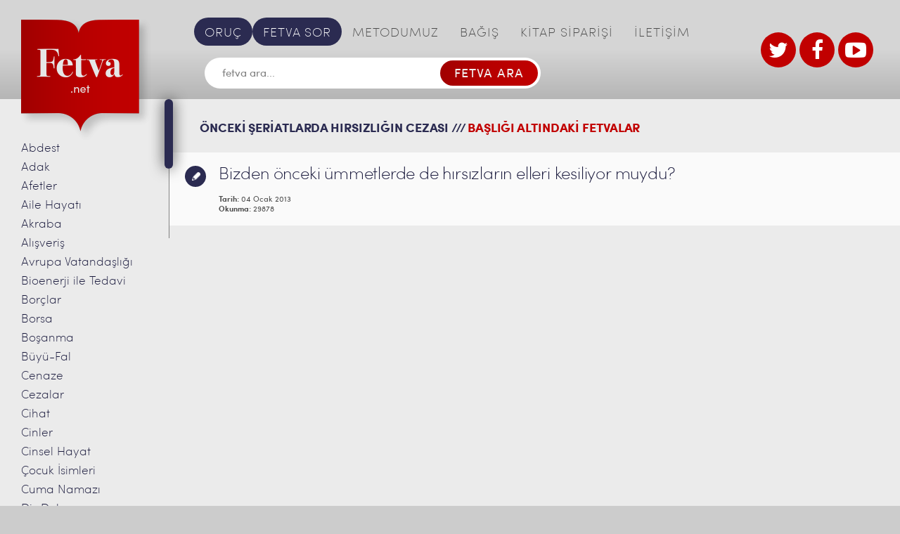

--- FILE ---
content_type: text/html; charset=UTF-8
request_url: https://www.fetva.net/etiket/onceki-seriatlarda-hirsizligin-cezasi
body_size: 12142
content:
<!DOCTYPE html>
<!--[if IE 7]> <html class="ie7 oldie" lang="en"> <![endif]-->
<!--[if IE 8]> <html class="ie8 oldie" lang="en"> <![endif]-->
<!--[if IE 9]> <html class="ie9" lang="en"> <![endif]-->
<!--[if gt IE 9]><!--> <html dir="ltr" lang="tr" prefix="og: https://ogp.me/ns#"> <!--<![endif]-->
<head>
    <meta charset="utf-8">
    <meta name="viewport" content="width=device-width, initial-scale=1.0">
    <!-- <meta name="viewport" content="width=1100"> -->
    <meta name="format-detection" content="telephone=no">

    <!--[if lt IE 9]>
        <script src="http://html5shiv.googlecode.com/svn/trunk/html5.js"></script>
    <![endif]-->
    <title>önceki şeriatlarda hırsızlığın cezası | Fetva</title>

		<!-- All in One SEO 4.9.3 - aioseo.com -->
	<meta name="robots" content="max-image-preview:large" />
	<link rel="canonical" href="https://www.fetva.net/etiket/onceki-seriatlarda-hirsizligin-cezasi" />
	<meta name="generator" content="All in One SEO (AIOSEO) 4.9.3" />
		<script type="application/ld+json" class="aioseo-schema">
			{"@context":"https:\/\/schema.org","@graph":[{"@type":"BreadcrumbList","@id":"https:\/\/www.fetva.net\/etiket\/onceki-seriatlarda-hirsizligin-cezasi#breadcrumblist","itemListElement":[{"@type":"ListItem","@id":"https:\/\/www.fetva.net#listItem","position":1,"name":"Ev","item":"https:\/\/www.fetva.net","nextItem":{"@type":"ListItem","@id":"https:\/\/www.fetva.net\/etiket\/onceki-seriatlarda-hirsizligin-cezasi#listItem","name":"\u00f6nceki \u015feriatlarda h\u0131rs\u0131zl\u0131\u011f\u0131n cezas\u0131"}},{"@type":"ListItem","@id":"https:\/\/www.fetva.net\/etiket\/onceki-seriatlarda-hirsizligin-cezasi#listItem","position":2,"name":"\u00f6nceki \u015feriatlarda h\u0131rs\u0131zl\u0131\u011f\u0131n cezas\u0131","previousItem":{"@type":"ListItem","@id":"https:\/\/www.fetva.net#listItem","name":"Ev"}}]},{"@type":"CollectionPage","@id":"https:\/\/www.fetva.net\/etiket\/onceki-seriatlarda-hirsizligin-cezasi#collectionpage","url":"https:\/\/www.fetva.net\/etiket\/onceki-seriatlarda-hirsizligin-cezasi","name":"\u00f6nceki \u015feriatlarda h\u0131rs\u0131zl\u0131\u011f\u0131n cezas\u0131 | Fetva","inLanguage":"tr-TR","isPartOf":{"@id":"https:\/\/www.fetva.net\/#website"},"breadcrumb":{"@id":"https:\/\/www.fetva.net\/etiket\/onceki-seriatlarda-hirsizligin-cezasi#breadcrumblist"}},{"@type":"Organization","@id":"https:\/\/www.fetva.net\/#organization","name":"S\u00fcleymaniye Vakf\u0131 Fetva Sitesi","description":"Dini Sorular ve Cevaplar\u0131","url":"https:\/\/www.fetva.net\/","telephone":"+902125130093","logo":{"@type":"ImageObject","url":"https:\/\/www.fetva.net\/wp-content\/uploads\/2016\/07\/logo-main@2x.png","@id":"https:\/\/www.fetva.net\/etiket\/onceki-seriatlarda-hirsizligin-cezasi\/#organizationLogo","width":374,"height":348},"image":{"@id":"https:\/\/www.fetva.net\/etiket\/onceki-seriatlarda-hirsizligin-cezasi\/#organizationLogo"},"sameAs":["https:\/\/www.facebook.com\/suleymaniyevakfi","https:\/\/twitter.com\/FetvaNet","https:\/\/www.youtube.com\/channel\/UC8t_acMgQWk3elhwJ9kPs3w"]},{"@type":"WebSite","@id":"https:\/\/www.fetva.net\/#website","url":"https:\/\/www.fetva.net\/","name":"Fetva","description":"Dini Sorular ve Cevaplar\u0131","inLanguage":"tr-TR","publisher":{"@id":"https:\/\/www.fetva.net\/#organization"}}]}
		</script>
		<!-- All in One SEO -->

<link rel='dns-prefetch' href='//s.w.org' />
<link rel="alternate" type="application/rss+xml" title="Fetva &raquo; beslemesi" href="https://www.fetva.net/feed" />
<link rel="alternate" type="application/rss+xml" title="Fetva &raquo; yorum beslemesi" href="https://www.fetva.net/comments/feed" />
<link rel="alternate" type="application/rss+xml" title="Fetva &raquo; önceki şeriatlarda hırsızlığın cezası etiket beslemesi" href="https://www.fetva.net/etiket/onceki-seriatlarda-hirsizligin-cezasi/feed" />
		<!-- This site uses the Google Analytics by MonsterInsights plugin v9.8.0 - Using Analytics tracking - https://www.monsterinsights.com/ -->
		<!-- Note: MonsterInsights is not currently configured on this site. The site owner needs to authenticate with Google Analytics in the MonsterInsights settings panel. -->
					<!-- No tracking code set -->
				<!-- / Google Analytics by MonsterInsights -->
				<script type="text/javascript">
			window._wpemojiSettings = {"baseUrl":"https:\/\/s.w.org\/images\/core\/emoji\/13.1.0\/72x72\/","ext":".png","svgUrl":"https:\/\/s.w.org\/images\/core\/emoji\/13.1.0\/svg\/","svgExt":".svg","source":{"concatemoji":"https:\/\/www.fetva.net\/wp-includes\/js\/wp-emoji-release.min.js?ver=ef24606fdc5790c6194d42f8b762a47e"}};
			!function(e,a,t){var n,r,o,i=a.createElement("canvas"),p=i.getContext&&i.getContext("2d");function s(e,t){var a=String.fromCharCode;p.clearRect(0,0,i.width,i.height),p.fillText(a.apply(this,e),0,0);e=i.toDataURL();return p.clearRect(0,0,i.width,i.height),p.fillText(a.apply(this,t),0,0),e===i.toDataURL()}function c(e){var t=a.createElement("script");t.src=e,t.defer=t.type="text/javascript",a.getElementsByTagName("head")[0].appendChild(t)}for(o=Array("flag","emoji"),t.supports={everything:!0,everythingExceptFlag:!0},r=0;r<o.length;r++)t.supports[o[r]]=function(e){if(!p||!p.fillText)return!1;switch(p.textBaseline="top",p.font="600 32px Arial",e){case"flag":return s([127987,65039,8205,9895,65039],[127987,65039,8203,9895,65039])?!1:!s([55356,56826,55356,56819],[55356,56826,8203,55356,56819])&&!s([55356,57332,56128,56423,56128,56418,56128,56421,56128,56430,56128,56423,56128,56447],[55356,57332,8203,56128,56423,8203,56128,56418,8203,56128,56421,8203,56128,56430,8203,56128,56423,8203,56128,56447]);case"emoji":return!s([10084,65039,8205,55357,56613],[10084,65039,8203,55357,56613])}return!1}(o[r]),t.supports.everything=t.supports.everything&&t.supports[o[r]],"flag"!==o[r]&&(t.supports.everythingExceptFlag=t.supports.everythingExceptFlag&&t.supports[o[r]]);t.supports.everythingExceptFlag=t.supports.everythingExceptFlag&&!t.supports.flag,t.DOMReady=!1,t.readyCallback=function(){t.DOMReady=!0},t.supports.everything||(n=function(){t.readyCallback()},a.addEventListener?(a.addEventListener("DOMContentLoaded",n,!1),e.addEventListener("load",n,!1)):(e.attachEvent("onload",n),a.attachEvent("onreadystatechange",function(){"complete"===a.readyState&&t.readyCallback()})),(n=t.source||{}).concatemoji?c(n.concatemoji):n.wpemoji&&n.twemoji&&(c(n.twemoji),c(n.wpemoji)))}(window,document,window._wpemojiSettings);
		</script>
		<style type="text/css">
img.wp-smiley,
img.emoji {
	display: inline !important;
	border: none !important;
	box-shadow: none !important;
	height: 1em !important;
	width: 1em !important;
	margin: 0 .07em !important;
	vertical-align: -0.1em !important;
	background: none !important;
	padding: 0 !important;
}
</style>
	<link rel='stylesheet' id='wgs2-css'  href='https://www.fetva.net/wp-content/plugins/wp-google-search/wgs2.css?ver=ef24606fdc5790c6194d42f8b762a47e' type='text/css' media='all' />
<link rel='stylesheet' id='wp-block-library-css'  href='https://www.fetva.net/wp-includes/css/dist/block-library/style.min.css?ver=ef24606fdc5790c6194d42f8b762a47e' type='text/css' media='all' />
<link rel='stylesheet' id='aioseo/css/src/vue/standalone/blocks/table-of-contents/global.scss-css'  href='https://www.fetva.net/wp-content/plugins/all-in-one-seo-pack/dist/Lite/assets/css/table-of-contents/global.e90f6d47.css?ver=4.9.3' type='text/css' media='all' />
<link rel='stylesheet' id='searchwp-live-search-css'  href='https://www.fetva.net/wp-content/plugins/searchwp-live-ajax-search/assets/styles/style.min.css?ver=1.8.6' type='text/css' media='all' />
<style id='searchwp-live-search-inline-css' type='text/css'>
.searchwp-live-search-result .searchwp-live-search-result--title a {
  font-size: 16px;
}
.searchwp-live-search-result .searchwp-live-search-result--price {
  font-size: 14px;
}
.searchwp-live-search-result .searchwp-live-search-result--add-to-cart .button {
  font-size: 14px;
}

</style>
<link rel='stylesheet' id='am_style_css-css'  href='https://www.fetva.net/wp-content/themes/fetva/style.css?ver=1.0' type='text/css' media='all' />
<link rel='stylesheet' id='am_style_responsive_css-css'  href='https://www.fetva.net/wp-content/themes/fetva/css/responsive.css?ver=1.0' type='text/css' media='all' />
<script type='text/javascript' src='https://www.fetva.net/wp-includes/js/jquery/jquery.min.js?ver=3.6.0' id='jquery-core-js'></script>
<script type='text/javascript' src='https://www.fetva.net/wp-includes/js/jquery/jquery-migrate.min.js?ver=3.3.2' id='jquery-migrate-js'></script>
<link rel="https://api.w.org/" href="https://www.fetva.net/wp-json/" /><link rel="alternate" type="application/json" href="https://www.fetva.net/wp-json/wp/v2/tags/15238" /><link rel="EditURI" type="application/rsd+xml" title="RSD" href="https://www.fetva.net/xmlrpc.php?rsd" />
<link rel="wlwmanifest" type="application/wlwmanifest+xml" href="https://www.fetva.net/wp-includes/wlwmanifest.xml" /> 

<style type="text/css">.recentcomments a{display:inline !important;padding:0 !important;margin:0 !important;}</style><link rel="icon" href="https://www.fetva.net/wp-content/uploads/2020/04/cropped-suleymaniye-vakfi-site-ikon-32x32.png" sizes="32x32" />
<link rel="icon" href="https://www.fetva.net/wp-content/uploads/2020/04/cropped-suleymaniye-vakfi-site-ikon-192x192.png" sizes="192x192" />
<link rel="apple-touch-icon" href="https://www.fetva.net/wp-content/uploads/2020/04/cropped-suleymaniye-vakfi-site-ikon-180x180.png" />
<meta name="msapplication-TileImage" content="https://www.fetva.net/wp-content/uploads/2020/04/cropped-suleymaniye-vakfi-site-ikon-270x270.png" />
<!-- Generated by Revive Adserver v4.0.0 -->

</head>

<body class="archive tag tag-onceki-seriatlarda-hirsizligin-cezasi tag-15238 chrome">
<div class="wrap-all">
<div class="wrapper">
    <div class="main-content clearfix">
        <div class="main-content-r">
            <div class="header-right">

                <div class="header-l-logo">
                    <a href="https://www.fetva.net/" class="logo">
                                                                                                                    <img width="187" src="https://www.fetva.net/wp-content/uploads/2016/07/logo-main@2x-187x174.png" srcset="https://www.fetva.net/wp-content/uploads/2016/07/logo-main@2x-187x174.png 2x, https://www.fetva.net/wp-content/uploads/2016/07/logo-main@2x-187x174.png 3x" alt="" />
                                                                </a>
                </div>

                <div class="inner-wrap">
                    <div class="nav-bar">
                        <ul id="mainmenu" class="nav-menu no-style"><li id="menu-item-16122" class="special menu-item menu-item-type-custom menu-item-object-custom menu-item-16122"><a href="https://www.fetva.net/oruc">ORUÇ</a></li>
<li id="menu-item-22" class="special menu-item menu-item-type-post_type menu-item-object-page menu-item-22"><a href="https://www.fetva.net/fetva-sor">FETVA SOR</a></li>
<li id="menu-item-23" class="menu-item menu-item-type-post_type menu-item-object-page menu-item-23"><a href="https://www.fetva.net/metodumuz">METODUMUZ</a></li>
<li id="menu-item-158" class="menu-item menu-item-type-custom menu-item-object-custom menu-item-158"><a target="_blank" rel="noopener" href="https://www.suleymaniyevakfi.org/bagis/">BAĞIŞ</a></li>
<li id="menu-item-11407" class="menu-item menu-item-type-custom menu-item-object-custom menu-item-11407"><a target="_blank" rel="noopener" href="http://www.suleymaniyevakfi.com/">KİTAP SİPARİŞİ</a></li>
<li id="menu-item-26" class="menu-item menu-item-type-post_type menu-item-object-page menu-item-26"><a href="https://www.fetva.net/iletisim">İLETİŞİM</a></li>
</ul>                    </div> <!-- end /nav-bar -->
                    
                    
<script async src="https://cse.google.com/cse.js?cx=d24072cdc50df4dcf"></script>
<div class="search-box">
    <form method="get" class="search-form" onsubmit="return googleSearchRedirect(this)">
        <input type="text" placeholder="fetva ara..." name="q" id="customSearchInput" />
        <input type="submit" value="FETVA ARA" />
    </form>
</div>

<script>
function googleSearchRedirect(form) {
    var query = form.q.value;
    window.location.href = '/search_gcse?q=' + encodeURIComponent(query);
    return false;
}
</script>

<!--<div class="search-box">

    <form method="get" class="search-form" action="https://www.fetva.net/">

        <input type="text" placeholder="fetva ara..." value="" name="s" data-swplive="true" data-swpengine="default" data-swpconfig="default"/>

        <input type="submit" value="FETVA ARA" />

    </form>

</div>  end /search-box -->                    
                    <!--<div><a target="_blank" href="https://docs.google.com/forms/d/e/1FAIpQLSfy_q8K5NUsS_Zgc5YzT9RxDHlLr3bjdRzmmNBrzeanK26dWg/viewform"><img border="0" alt="" src="http://www.fetva.net/wp-content/uploads/2021/09/susem-seminer-2021-basliyor-fetva.png" /></a></div>-->

                </div>

                <div class="current-item-menu">
                  <a href="https://www.fetva.net/fetva-sor">FETVA SOR</a>
                </div>
                <div class="logo-box">
                    <!--stteki iki logo gizlendi <a href="http://www.kurandersi.com/" target="_blank" target="new">
                                                                                                                    <img width="66" src="https://www.fetva.net/wp-content/uploads/2016/07/logo1@2x.jpg" srcset="https://www.fetva.net/wp-content/uploads/2016/07/logo1@2x.jpg 2x, https://www.fetva.net/wp-content/uploads/2016/07/logo1@2x.jpg 3x" alt="" />
                                                                </a>
                    <a href="http://www.suleymaniyevakfi.org/" target="_blank" target="new">
                                                                                                                    <img width="130" src="https://www.fetva.net/wp-content/uploads/2016/07/logo2@2x.jpg" srcset="https://www.fetva.net/wp-content/uploads/2016/07/logo2@2x.jpg 2x, https://www.fetva.net/wp-content/uploads/2016/07/logo2@2x.jpg 3x" alt="" />
                                                                </a> Gizleme Bitti-->
                    <div class="social-btn">
                    <ul>
                    <li><a href="https://twitter.com/FetvaNet" target="_blank"><i class="icon-twitter"></i></a></li>
                    <li><a href="https://www.facebook.com/suleymaniyevakfi/" target="_blank"><i class="icon-facebook"></i></a></li>
                    <li><a href="https://www.youtube.com/channel/UC8t_acMgQWk3elhwJ9kPs3w" target="_blank"><i class="icon-youtube-play"></i></a></li>
                    </ul>
                        <!-- Eski UL burada
                        <ul>
                                                                            <li>
                                <a href="https://twitter.com/FetvaNet" target="_blank"><i class="icon-twitter"></i>
                                </a>
                            </li>
                                                                                                    <li>
                                <a href="https://www.facebook.com/suleymaniyevakfidinvefitrat/" target="_blank"><i class="icon-facebook"></i>
                                </a>
                            </li>
                                                                                                    <li>
                                <a href="https://www.youtube.com" target="_blank"><i class="icon-youtube-play"></i>
                                </a>
                            </li>
                                                                        </ul>
                        -->
                    </div>
                    <!--div class="external-link">
                        <a href="">BAI</a>
                    </div> <!-- end /external-link -->
                </div> <!-- end /logo-box -->
            </div>

            <div class="container">
                <div class="outer-main-sidebar-wrap">
    <div class="main-sidebar-wrap">
        <div class="scroll-area">
            <ul class="main-sidebar no-style">
    	<li class="cat-item cat-item-144"><a href="https://www.fetva.net/abdest">Abdest</a>
</li>
	<li class="cat-item cat-item-235"><a href="https://www.fetva.net/adak">Adak</a>
</li>
	<li class="cat-item cat-item-32079"><a href="https://www.fetva.net/afetler">Afetler</a>
</li>
	<li class="cat-item cat-item-3791"><a href="https://www.fetva.net/aile-hayati">Aile Hayatı</a>
</li>
	<li class="cat-item cat-item-821"><a href="https://www.fetva.net/akraba">Akraba</a>
</li>
	<li class="cat-item cat-item-259"><a href="https://www.fetva.net/alisveris">Alışveriş</a>
</li>
	<li class="cat-item cat-item-327"><a href="https://www.fetva.net/avrupa-vatandasligi">Avrupa Vatandaşlığı</a>
</li>
	<li class="cat-item cat-item-339"><a href="https://www.fetva.net/bioenerji-ile-tedavi">Bioenerji ile Tedavi</a>
</li>
	<li class="cat-item cat-item-909"><a href="https://www.fetva.net/borclar">Borçlar</a>
</li>
	<li class="cat-item cat-item-343"><a href="https://www.fetva.net/borsa">Borsa</a>
</li>
	<li class="cat-item cat-item-351"><a href="https://www.fetva.net/bosanma">Boşanma</a>
</li>
	<li class="cat-item cat-item-430"><a href="https://www.fetva.net/buyu">Büyü-Fal</a>
</li>
	<li class="cat-item cat-item-449"><a href="https://www.fetva.net/cenaze">Cenaze</a>
</li>
	<li class="cat-item cat-item-1741"><a href="https://www.fetva.net/cezalar">Cezalar</a>
</li>
	<li class="cat-item cat-item-990"><a href="https://www.fetva.net/cihad-yazili-fetvalar">Cihat</a>
</li>
	<li class="cat-item cat-item-469"><a href="https://www.fetva.net/cinler">Cinler</a>
</li>
	<li class="cat-item cat-item-487"><a href="https://www.fetva.net/cinsel-hayat">Cinsel Hayat</a>
</li>
	<li class="cat-item cat-item-1615"><a href="https://www.fetva.net/isim">Çocuk İsimleri</a>
</li>
	<li class="cat-item cat-item-561"><a href="https://www.fetva.net/cuma-namazi">Cuma Namazı</a>
</li>
	<li class="cat-item cat-item-585"><a href="https://www.fetva.net/dis-dolgusu">Diş Dolgusu</a>
</li>
	<li class="cat-item cat-item-602"><a href="https://www.fetva.net/dua">Dua</a>
</li>
	<li class="cat-item cat-item-636"><a href="https://www.fetva.net/dugun">Düğün</a>
</li>
	<li class="cat-item cat-item-5745"><a href="https://www.fetva.net/ecel-goruntulu-fetvalar">Ecel</a>
</li>
	<li class="cat-item cat-item-655"><a href="https://www.fetva.net/emanetin-zayi-olmasi">Emanetin Zayi Olması</a>
</li>
	<li class="cat-item cat-item-159"><a href="https://www.fetva.net/engelliler">Engelliler</a>
</li>
	<li class="cat-item cat-item-853"><a href="https://www.fetva.net/escinsellik">Eş Cinsellik</a>
</li>
	<li class="cat-item cat-item-7505"><a href="https://www.fetva.net/evlatlik-goruntulu-fetvalar">Evlatlık</a>
</li>
	<li class="cat-item cat-item-359"><a href="https://www.fetva.net/evlilik-yazili-fetvalar">Evlilik</a>
</li>
	<li class="cat-item cat-item-868"><a href="https://www.fetva.net/faiz">Faiz</a>
</li>
	<li class="cat-item cat-item-920"><a href="https://www.fetva.net/fetva">Fetva</a>
</li>
	<li class="cat-item cat-item-947"><a href="https://www.fetva.net/fitre">Fitre</a>
</li>
	<li class="cat-item cat-item-1441"><a href="https://www.fetva.net/usul">Fıkıh Usulü</a>
</li>
	<li class="cat-item cat-item-2805"><a href="https://www.fetva.net/resim-cektirme">Fotoğraf</a>
</li>
	<li class="cat-item cat-item-971"><a href="https://www.fetva.net/gayrimuslimler">Gayrimüslimler</a>
</li>
	<li class="cat-item cat-item-1021"><a href="https://www.fetva.net/genlere-mudahale">Genlere Müdahale</a>
</li>
	<li class="cat-item cat-item-1026"><a href="https://www.fetva.net/giyim-kusam">Giyim Kuşam</a>
</li>
	<li class="cat-item cat-item-37652"><a href="https://www.fetva.net/giybet">Gıybet</a>
</li>
	<li class="cat-item cat-item-142"><a href="https://www.fetva.net/goruntulu-fetvalar">Görüntülü Fetvalar</a>
</li>
	<li class="cat-item cat-item-1135"><a href="https://www.fetva.net/gusul">Gusül</a>
</li>
	<li class="cat-item cat-item-1213"><a href="https://www.fetva.net/hac-umre">Hac-Umre</a>
</li>
	<li class="cat-item cat-item-1317"><a href="https://www.fetva.net/hadis">Hadis</a>
</li>
	<li class="cat-item cat-item-32897"><a href="https://www.fetva.net/haram-aylar">Haram Aylar</a>
</li>
	<li class="cat-item cat-item-558"><a href="https://www.fetva.net/hayiz-yazili-fetvalar">Hayız</a>
</li>
	<li class="cat-item cat-item-1376"><a href="https://www.fetva.net/hayvanlar">Hayvanlar</a>
</li>
	<li class="cat-item cat-item-1385"><a href="https://www.fetva.net/hurafe">Hurafe</a>
</li>
	<li class="cat-item cat-item-1415"><a href="https://www.fetva.net/hz-isa">Hz. İsa</a>
</li>
	<li class="cat-item cat-item-4238"><a href="https://www.fetva.net/ibadet-goruntulu-fetvalar">İbadet</a>
</li>
	<li class="cat-item cat-item-1451"><a href="https://www.fetva.net/imam-nikahi">İmam Nikahı</a>
</li>
	<li class="cat-item cat-item-1603"><a href="https://www.fetva.net/iman-yazili-fetvalar">İman</a>
</li>
	<li class="cat-item cat-item-1608"><a href="https://www.fetva.net/intihar">İntihar</a>
</li>
	<li class="cat-item cat-item-1674"><a href="https://www.fetva.net/is-hayati">İş Hayatı</a>
</li>
	<li class="cat-item cat-item-1744"><a href="https://www.fetva.net/islami-secme">İslam&#039;ı Seçme</a>
</li>
	<li class="cat-item cat-item-143"><a href="https://www.fetva.net/kabir-hayati">Kabir Hayatı</a>
</li>
	<li class="cat-item cat-item-1759"><a href="https://www.fetva.net/kabir-ziyareti">Kabir Ziyareti</a>
</li>
	<li class="cat-item cat-item-6361"><a href="https://www.fetva.net/kader">Kader</a>
</li>
	<li class="cat-item cat-item-1041"><a href="https://www.fetva.net/kadinin-calismasi">Kadının Çalışması</a>
</li>
	<li class="cat-item cat-item-1845"><a href="https://www.fetva.net/kadinin-yolculugu">Kadının Yolculuğu</a>
</li>
	<li class="cat-item cat-item-1824"><a href="https://www.fetva.net/kadinlarla-tokalasma">Kadınlarla Tokalaşma</a>
</li>
	<li class="cat-item cat-item-1863"><a href="https://www.fetva.net/kandil-geceleri">Kandil Geceleri</a>
</li>
	<li class="cat-item cat-item-1915"><a href="https://www.fetva.net/katilim-bankalari">Katılım Bankaları</a>
</li>
	<li class="cat-item cat-item-1919"><a href="https://www.fetva.net/kaza-namazi">Kaza Namazı</a>
</li>
	<li class="cat-item cat-item-6974"><a href="https://www.fetva.net/kolelik-cariyelik">Kölelik ve Cariyelik</a>
</li>
	<li class="cat-item cat-item-1965"><a href="https://www.fetva.net/kredi-karti">Kredi Kartı</a>
</li>
	<li class="cat-item cat-item-1979"><a href="https://www.fetva.net/kul-hakki">Kul Hakkı</a>
</li>
	<li class="cat-item cat-item-2005"><a href="https://www.fetva.net/kumar">Kumar</a>
</li>
	<li class="cat-item cat-item-2028"><a href="https://www.fetva.net/kuran-yazili-fetvalar">Kur&#039;an</a>
</li>
	<li class="cat-item cat-item-2217"><a href="https://www.fetva.net/kurban-yazili-fetvalar">Kurban</a>
</li>
	<li class="cat-item cat-item-3740"><a href="https://www.fetva.net/mehdi-goruntulu-fetvalar">Mehdi</a>
</li>
	<li class="cat-item cat-item-1064"><a href="https://www.fetva.net/melekler-yazili-fetvalar">Melekler</a>
</li>
	<li class="cat-item cat-item-2325"><a href="https://www.fetva.net/mezhepler-yazili-fetvalar">Mezhepler</a>
</li>
	<li class="cat-item cat-item-670"><a href="https://www.fetva.net/miras-yazili-fetvalar">Miras</a>
</li>
	<li class="cat-item cat-item-23694"><a href="https://www.fetva.net/mucize">Mucizeler</a>
</li>
	<li class="cat-item cat-item-2376"><a href="https://www.fetva.net/muhtelif">Muhtelif</a>
</li>
	<li class="cat-item cat-item-2478"><a href="https://www.fetva.net/muzik">Müzik</a>
</li>
	<li class="cat-item cat-item-2504"><a href="https://www.fetva.net/namaz">Namaz</a>
</li>
	<li class="cat-item cat-item-2726"><a href="https://www.fetva.net/namaz-vakitleri-yazili-fetvalar">Namaz Vakitleri</a>
</li>
	<li class="cat-item cat-item-2042"><a href="https://www.fetva.net/peygamberler-yazili-fetvalar">Nebîler</a>
</li>
	<li class="cat-item cat-item-2754"><a href="https://www.fetva.net/nemalar">Nemalar</a>
</li>
	<li class="cat-item cat-item-248"><a href="https://www.fetva.net/olumveotesi">Ölüm ve Ötesi</a>
</li>
	<li class="cat-item cat-item-2769"><a href="https://www.fetva.net/organ-nakli">Organ Nakli</a>
</li>
	<li class="cat-item cat-item-3485"><a href="https://www.fetva.net/oruc">Oruç</a>
</li>
	<li class="cat-item cat-item-2776"><a href="https://www.fetva.net/otenazi">Ötenazi</a>
</li>
	<li class="cat-item cat-item-2787"><a href="https://www.fetva.net/oyun">Oyun</a>
</li>
	<li class="cat-item cat-item-2798"><a href="https://www.fetva.net/peruk">Peruk</a>
</li>
	<li class="cat-item cat-item-2818"><a href="https://www.fetva.net/ruh">Ruh</a>
</li>
	<li class="cat-item cat-item-2827"><a href="https://www.fetva.net/ruya-yazili-fetvalar">Rüya</a>
</li>
	<li class="cat-item cat-item-2835"><a href="https://www.fetva.net/sakal">Sakal</a>
</li>
	<li class="cat-item cat-item-2844"><a href="https://www.fetva.net/sanat">Sanat</a>
</li>
	<li class="cat-item cat-item-175"><a href="https://www.fetva.net/sefaat">Şefaat</a>
</li>
	<li class="cat-item cat-item-2855"><a href="https://www.fetva.net/selam">Selam</a>
</li>
	<li class="cat-item cat-item-2866"><a href="https://www.fetva.net/sigara">Sigara</a>
</li>
	<li class="cat-item cat-item-181"><a href="https://www.fetva.net/sigorta">Sigorta</a>
</li>
	<li class="cat-item cat-item-2450"><a href="https://www.fetva.net/siyaset">Siyaset</a>
</li>
	<li class="cat-item cat-item-2923"><a href="https://www.fetva.net/sunnet-olmak">Sünnet Olmak</a>
</li>
	<li class="cat-item cat-item-2940"><a href="https://www.fetva.net/suslenme">Süslenme</a>
</li>
	<li class="cat-item cat-item-807"><a href="https://www.fetva.net/sut-hisimligi-yazili-fetvalar">Süt Hısımlığı</a>
</li>
	<li class="cat-item cat-item-3026"><a href="https://www.fetva.net/tasavvuf-tarikat-yazili-fetvalar">Tasavvuf-Tarikat</a>
</li>
	<li class="cat-item cat-item-3078"><a href="https://www.fetva.net/tatil">Tatil</a>
</li>
	<li class="cat-item cat-item-2526"><a href="https://www.fetva.net/tavsiyeler">Tavsiyeler</a>
</li>
	<li class="cat-item cat-item-3120"><a href="https://www.fetva.net/telif-hakki">Telif Hakkı</a>
</li>
	<li class="cat-item cat-item-2114"><a href="https://www.fetva.net/tevbe-yazili-fetvalar">Tevbe</a>
</li>
	<li class="cat-item cat-item-163"><a href="https://www.fetva.net/teyemmum-yazili-fetvalar">Teyemmüm</a>
</li>
	<li class="cat-item cat-item-5724"><a href="https://www.fetva.net/tip">Tıp</a>
</li>
	<li class="cat-item cat-item-3185"><a href="https://www.fetva.net/uyusturucu">Uyuşturucu</a>
</li>
	<li class="cat-item cat-item-3766"><a href="https://www.fetva.net/vesvese-goruntulu-fetvalar">Vesvese</a>
</li>
	<li class="cat-item cat-item-5741"><a href="https://www.fetva.net/yaratilis">Yaratılış</a>
</li>
	<li class="cat-item cat-item-146"><a href="https://www.fetva.net/yazili-fetvalar">Yazılı Fetvalar</a>
</li>
	<li class="cat-item cat-item-4059"><a href="https://www.fetva.net/yemin-yazili-fetvalar-2">Yemin</a>
</li>
	<li class="cat-item cat-item-3193"><a href="https://www.fetva.net/yiyecekler">Yiyecek ve İçecekler</a>
</li>
	<li class="cat-item cat-item-3336"><a href="https://www.fetva.net/zekat-fitre-yazili-fetvalar">Zekat-Fitre</a>
</li>
	<li class="cat-item cat-item-6982"><a href="https://www.fetva.net/zikir-tesbih">Zikir-Tesbih</a>
</li>
	<li class="cat-item cat-item-3444"><a href="https://www.fetva.net/zina-yazili-fetvalar">Zina</a>
</li>
            </ul>
        </div> <!-- end /scroll-area -->
    </div> <!-- end /main-sidebar-wrap -->
</div> <!-- end /outer-main-sidebar-wrap -->                <div class="content-area">
                    <div class="responsive-section">

                        <div class="category-icon">
                            <p>FETVALAR</p>
                            <div class="outer-nav-icon-category">
                                <div class="nav-icon-category">
                                    <span></span>
                                    <span></span>
                                    <span></span>
                                    <span></span>
                                </div>
                            </div>
                        </div>

                        <div class="header-l-logo">
                            <a href="https://www.fetva.net/" class="logo">
                                                                                                                                                            <img width="187" src="https://www.fetva.net/wp-content/uploads/2016/07/logo-main@2x-187x174.png" srcset="https://www.fetva.net/wp-content/uploads/2016/07/logo-main@2x-187x174.png 2x, https://www.fetva.net/wp-content/uploads/2016/07/logo-main@2x-187x174.png 3x" alt="" />
                                                                                        </a>
                        </div>

                        <div class="menu-icon">
                            <p>MEN</p>
                            <div class="outer-nav-icon-menu">
                                <div class="nav-icon-menu">
                                    <span></span>
                                    <span></span>
                                    <span></span>
                                    <span></span>
                                </div>
                            </div>
                        </div>
                    </div>

    <div class="wrap-page">
        <div class="listeleme-content">
		<h2>önceki şeriatlarda hırsızlığın cezası ///<span>BAŞLIĞI ALTINDAKİ FETVALAR</span></h2>
		        <ul class="box-wrap listeleme-box-wrap">
					      <li>
        <a href="https://www.fetva.net/yazili-fetvalar/bizden-onceki-ummetlerde-de-hirsizlarin-elleri-kesiliyor-muydu.html" class="box-text">
          <div class="box-title">
            <p>Bizden önceki ümmetlerde de hırsızların elleri kesiliyor muydu?</p>
            <span class="date"><span class="label-date">Tarih:</span> 04 Ocak 2013</span>
            <span class="count-reads"><span class="label-count">Okunma:</span> 29878</span>
                          <span class="kalem-link">Kalem</span>
                      </div>
                                                  <!--span class="box-number">1</span-->
                </a>
    </li>
  		        </ul>
		        </div>

	
    </div> <!-- end /wrap-page -->

                    </div> <!-- end /content-area -->
                </div> <!-- end /container -->
            </div> <!-- end /main-content-r -->
        </div> <!-- end /main-content -->
    </div> <!-- end /wrapper -->
    <div class="footer-wrap">
        <div class="wrapper">
            <ul id="menu-footertopmenu" class="footer-links footer-top no-style">
                <li>
                <a href="http://www.kurandersi.com/" target="_blank" target="new">
                                                                                                <img width="278" height="86" src="https://www.fetva.net/wp-content/uploads/2017/01/232323232-278x86.png" srcset="https://www.fetva.net/wp-content/uploads/2017/01/232323232-278x86.png 2x, https://www.fetva.net/wp-content/uploads/2017/01/232323232-278x86.png 3x" alt="" />
                                                    </li>
                <!--KurandersiLogosuGizlendi<li>
                <a href="http://www.suleymaniyevakfi.org/" target="_blank" target="new">
                                                                                                <img width="72" src="https://www.fetva.net/wp-content/uploads/2017/01/121212-144x92.png" srcset="https://www.fetva.net/wp-content/uploads/2017/01/121212-144x92.png 2x, https://www.fetva.net/wp-content/uploads/2017/01/121212-144x92.png 3x" alt="" />
                                                    </a>
                </li>KurandersiLogosuGizlendi-->
            </ul>
            <ul id="menu-footerbottommenu" class="footer-links footer-bottom no-style"><li id="menu-item-11453" class="menu-item menu-item-type-custom menu-item-object-custom menu-item-11453"><a target="_blank" rel="noopener" href="http://www.kurandersi.com/">Kuran Dersi</a></li>
<li id="menu-item-32" class="menu-item menu-item-type-custom menu-item-object-custom menu-item-32"><a target="_blank" rel="noopener" href="http://www.islamandquran.org/">English</a></li>
<li id="menu-item-34" class="menu-item menu-item-type-custom menu-item-object-custom menu-item-34"><a target="_blank" rel="noopener" href="http://www.islametmusulmans.com/">Français</a></li>
<li id="menu-item-33" class="menu-item menu-item-type-custom menu-item-object-custom menu-item-33"><a target="_blank" rel="noopener" href="http://www.islamundkoran.net/de/">Deutsch</a></li>
<li id="menu-item-31" class="menu-item menu-item-type-custom menu-item-object-custom menu-item-31"><a target="_blank" rel="noopener" href="http://www.hablullah.com/">العربية</a></li>
<li id="menu-item-36" class="menu-item menu-item-type-custom menu-item-object-custom menu-item-36"><a target="_blank" rel="noopener" href="http://www.muselmanlar.com/">Azerbaycan dilinde</a></li>
<li id="menu-item-35" class="menu-item menu-item-type-custom menu-item-object-custom menu-item-35"><a target="_blank" rel="noopener" href="https://www.kuranyoli.com/">ئۇيغۇرچە</a></li>
<li id="menu-item-38" class="menu-item menu-item-type-custom menu-item-object-custom menu-item-38"><a target="_blank" rel="noopener" href="http://www.koranika.ru/">Сайт на русском</a></li>
<li id="menu-item-39" class="menu-item menu-item-type-custom menu-item-object-custom menu-item-39"><a target="_blank" rel="noopener" href="http://www.gulanjingzhidao.com/">中文</a></li>
<li id="menu-item-40" class="menu-item menu-item-type-custom menu-item-object-custom menu-item-40"><a target="_blank" rel="noopener" href="http://www.dinwefetrat.com/">فارسی</a></li>
<li id="menu-item-41" class="menu-item menu-item-type-custom menu-item-object-custom menu-item-41"><a target="_blank" rel="noopener" href="http://www.fetwayenkurdi.com/">Kurdî</a></li>
<li id="menu-item-13261" class="menu-item menu-item-type-custom menu-item-object-custom menu-item-13261"><a target="_blank" rel="noopener" href="http://www.islamycoran.es">Español</a></li>
<li id="menu-item-13262" class="menu-item menu-item-type-custom menu-item-object-custom menu-item-13262"><a target="_blank" rel="noopener" href="http://www.fatva.net">Кыргызча</a></li>
<li id="menu-item-17383" class="menu-item menu-item-type-custom menu-item-object-custom menu-item-17383"><a target="_blank" rel="noopener" href="http://www.koranmodszertana.com">Magyar</a></li>
<li id="menu-item-17700" class="menu-item menu-item-type-custom menu-item-object-custom menu-item-17700"><a target="_blank" rel="noopener" href="https://www.fitratdini.com/">Türkmence</a></li>
<li id="menu-item-19057" class="menu-item menu-item-type-custom menu-item-object-custom menu-item-19057"><a target="_blank" rel="noopener" href="https://islamenkoran.nl/">Nederlandse taal</a></li>
<li id="menu-item-19060" class="menu-item menu-item-type-custom menu-item-object-custom menu-item-19060"><a target="_blank" rel="noopener" href="https://www.dinorfitrat.com">دین اور فطرت</a></li>
</ul>        </div> <!-- end /footer-container -->
                <style>
            .searchwp-live-search-results {
                opacity: 0;
                transition: opacity .25s ease-in-out;
                -moz-transition: opacity .25s ease-in-out;
                -webkit-transition: opacity .25s ease-in-out;
                height: 0;
                overflow: hidden;
                z-index: 9999995; /* Exceed SearchWP Modal Search Form overlay. */
                position: absolute;
                display: none;
            }

            .searchwp-live-search-results-showing {
                display: block;
                opacity: 1;
                height: auto;
                overflow: auto;
            }

            .searchwp-live-search-no-results {
                padding: 3em 2em 0;
                text-align: center;
            }

            .searchwp-live-search-no-min-chars:after {
                content: "Continue typing";
                display: block;
                text-align: center;
                padding: 2em 2em 0;
            }
        </style>
                <script>
            var _SEARCHWP_LIVE_AJAX_SEARCH_BLOCKS = true;
            var _SEARCHWP_LIVE_AJAX_SEARCH_ENGINE = 'default';
            var _SEARCHWP_LIVE_AJAX_SEARCH_CONFIG = 'default';
        </script>
        <script type='text/javascript' id='google_cse_v2-js-extra'>
/* <![CDATA[ */
var scriptParams = {"google_search_engine_id":"d24072cdc50df4dcf"};
/* ]]> */
</script>
<script type='text/javascript' src='https://www.fetva.net/wp-content/plugins/wp-google-search/assets/js/google_cse_v2.js?ver=1' id='google_cse_v2-js'></script>
<script type='text/javascript' src='https://www.fetva.net/wp-content/themes/fetva/includes/js/general.js?ver=1.0' id='am_general-js'></script>
<script type='text/javascript' src='https://www.fetva.net/wp-content/themes/fetva/includes/js/jquery.mCustomScrollbar.js?ver=1.0' id='am_jquery_m_custom_scrollbar-js'></script>
<script type='text/javascript' src='https://www.fetva.net/wp-content/themes/fetva/includes/js/isotope.pkgd.min.js?ver=1.0' id='am_isotop-js'></script>
<script type='text/javascript' src='https://www.fetva.net/wp-content/themes/fetva/includes/js/packery-mode.pkgd.min.js?ver=1.0' id='am_packery_mode-js'></script>
<script type='text/javascript' src='https://www.fetva.net/wp-content/themes/fetva/includes/js/picturefill.min.js?ver=1.0' id='am_picturefill-js'></script>
<script type='text/javascript' src='https://www.fetva.net/wp-content/themes/fetva/includes/js/velocity.min.js?ver=1.0' id='am_velocity-js'></script>
<script type='text/javascript' src='https://www.fetva.net/wp-content/themes/fetva/includes/js/main.js?ver=1.0' id='am_main-js'></script>
<script type='text/javascript' id='swp-live-search-client-js-extra'>
/* <![CDATA[ */
var searchwp_live_search_params = [];
searchwp_live_search_params = {"ajaxurl":"https:\/\/www.fetva.net\/wp-admin\/admin-ajax.php","origin_id":15238,"config":{"default":{"engine":"default","input":{"delay":300,"min_chars":3},"results":{"position":"bottom","width":"auto","offset":{"x":0,"y":5}},"spinner":{"lines":12,"length":8,"width":3,"radius":8,"scale":1,"corners":1,"color":"#424242","fadeColor":"transparent","speed":1,"rotate":0,"animation":"searchwp-spinner-line-fade-quick","direction":1,"zIndex":2000000000,"className":"spinner","top":"50%","left":"50%","shadow":"0 0 1px transparent","position":"absolute"}}},"msg_no_config_found":"No valid SearchWP Live Search configuration found!","aria_instructions":"When autocomplete results are available use up and down arrows to review and enter to go to the desired page. Touch device users, explore by touch or with swipe gestures."};;
/* ]]> */
</script>
<script type='text/javascript' src='https://www.fetva.net/wp-content/plugins/searchwp-live-ajax-search/assets/javascript/dist/script.min.js?ver=1.8.6' id='swp-live-search-client-js'></script>
    </div> <!-- end /footer-wrap -->

    <!-- mobile-category -->
    <ul class="mobile-sidebar no-style">
    	<li class="cat-item cat-item-144"><a href="https://www.fetva.net/abdest">Abdest</a>
</li>
	<li class="cat-item cat-item-235"><a href="https://www.fetva.net/adak">Adak</a>
</li>
	<li class="cat-item cat-item-32079"><a href="https://www.fetva.net/afetler">Afetler</a>
</li>
	<li class="cat-item cat-item-3791"><a href="https://www.fetva.net/aile-hayati">Aile Hayatı</a>
</li>
	<li class="cat-item cat-item-821"><a href="https://www.fetva.net/akraba">Akraba</a>
</li>
	<li class="cat-item cat-item-259"><a href="https://www.fetva.net/alisveris">Alışveriş</a>
</li>
	<li class="cat-item cat-item-327"><a href="https://www.fetva.net/avrupa-vatandasligi">Avrupa Vatandaşlığı</a>
</li>
	<li class="cat-item cat-item-339"><a href="https://www.fetva.net/bioenerji-ile-tedavi">Bioenerji ile Tedavi</a>
</li>
	<li class="cat-item cat-item-909"><a href="https://www.fetva.net/borclar">Borçlar</a>
</li>
	<li class="cat-item cat-item-343"><a href="https://www.fetva.net/borsa">Borsa</a>
</li>
	<li class="cat-item cat-item-351"><a href="https://www.fetva.net/bosanma">Boşanma</a>
</li>
	<li class="cat-item cat-item-430"><a href="https://www.fetva.net/buyu">Büyü-Fal</a>
</li>
	<li class="cat-item cat-item-449"><a href="https://www.fetva.net/cenaze">Cenaze</a>
</li>
	<li class="cat-item cat-item-1741"><a href="https://www.fetva.net/cezalar">Cezalar</a>
</li>
	<li class="cat-item cat-item-990"><a href="https://www.fetva.net/cihad-yazili-fetvalar">Cihat</a>
</li>
	<li class="cat-item cat-item-469"><a href="https://www.fetva.net/cinler">Cinler</a>
</li>
	<li class="cat-item cat-item-487"><a href="https://www.fetva.net/cinsel-hayat">Cinsel Hayat</a>
</li>
	<li class="cat-item cat-item-1615"><a href="https://www.fetva.net/isim">Çocuk İsimleri</a>
</li>
	<li class="cat-item cat-item-561"><a href="https://www.fetva.net/cuma-namazi">Cuma Namazı</a>
</li>
	<li class="cat-item cat-item-585"><a href="https://www.fetva.net/dis-dolgusu">Diş Dolgusu</a>
</li>
	<li class="cat-item cat-item-602"><a href="https://www.fetva.net/dua">Dua</a>
</li>
	<li class="cat-item cat-item-636"><a href="https://www.fetva.net/dugun">Düğün</a>
</li>
	<li class="cat-item cat-item-3841"><a href="https://www.fetva.net/duyurular">Duyurular</a>
</li>
	<li class="cat-item cat-item-5745"><a href="https://www.fetva.net/ecel-goruntulu-fetvalar">Ecel</a>
</li>
	<li class="cat-item cat-item-655"><a href="https://www.fetva.net/emanetin-zayi-olmasi">Emanetin Zayi Olması</a>
</li>
	<li class="cat-item cat-item-159"><a href="https://www.fetva.net/engelliler">Engelliler</a>
</li>
	<li class="cat-item cat-item-853"><a href="https://www.fetva.net/escinsellik">Eş Cinsellik</a>
</li>
	<li class="cat-item cat-item-7505"><a href="https://www.fetva.net/evlatlik-goruntulu-fetvalar">Evlatlık</a>
</li>
	<li class="cat-item cat-item-359"><a href="https://www.fetva.net/evlilik-yazili-fetvalar">Evlilik</a>
</li>
	<li class="cat-item cat-item-868"><a href="https://www.fetva.net/faiz">Faiz</a>
</li>
	<li class="cat-item cat-item-920"><a href="https://www.fetva.net/fetva">Fetva</a>
</li>
	<li class="cat-item cat-item-947"><a href="https://www.fetva.net/fitre">Fitre</a>
</li>
	<li class="cat-item cat-item-1441"><a href="https://www.fetva.net/usul">Fıkıh Usulü</a>
</li>
	<li class="cat-item cat-item-2805"><a href="https://www.fetva.net/resim-cektirme">Fotoğraf</a>
</li>
	<li class="cat-item cat-item-971"><a href="https://www.fetva.net/gayrimuslimler">Gayrimüslimler</a>
</li>
	<li class="cat-item cat-item-1021"><a href="https://www.fetva.net/genlere-mudahale">Genlere Müdahale</a>
</li>
	<li class="cat-item cat-item-1026"><a href="https://www.fetva.net/giyim-kusam">Giyim Kuşam</a>
</li>
	<li class="cat-item cat-item-37652"><a href="https://www.fetva.net/giybet">Gıybet</a>
</li>
	<li class="cat-item cat-item-142"><a href="https://www.fetva.net/goruntulu-fetvalar">Görüntülü Fetvalar</a>
</li>
	<li class="cat-item cat-item-1135"><a href="https://www.fetva.net/gusul">Gusül</a>
</li>
	<li class="cat-item cat-item-1213"><a href="https://www.fetva.net/hac-umre">Hac-Umre</a>
</li>
	<li class="cat-item cat-item-1317"><a href="https://www.fetva.net/hadis">Hadis</a>
</li>
	<li class="cat-item cat-item-32897"><a href="https://www.fetva.net/haram-aylar">Haram Aylar</a>
</li>
	<li class="cat-item cat-item-558"><a href="https://www.fetva.net/hayiz-yazili-fetvalar">Hayız</a>
</li>
	<li class="cat-item cat-item-1376"><a href="https://www.fetva.net/hayvanlar">Hayvanlar</a>
</li>
	<li class="cat-item cat-item-1385"><a href="https://www.fetva.net/hurafe">Hurafe</a>
</li>
	<li class="cat-item cat-item-1415"><a href="https://www.fetva.net/hz-isa">Hz. İsa</a>
</li>
	<li class="cat-item cat-item-4238"><a href="https://www.fetva.net/ibadet-goruntulu-fetvalar">İbadet</a>
</li>
	<li class="cat-item cat-item-1451"><a href="https://www.fetva.net/imam-nikahi">İmam Nikahı</a>
</li>
	<li class="cat-item cat-item-1603"><a href="https://www.fetva.net/iman-yazili-fetvalar">İman</a>
</li>
	<li class="cat-item cat-item-1608"><a href="https://www.fetva.net/intihar">İntihar</a>
</li>
	<li class="cat-item cat-item-1674"><a href="https://www.fetva.net/is-hayati">İş Hayatı</a>
</li>
	<li class="cat-item cat-item-1744"><a href="https://www.fetva.net/islami-secme">İslam&#039;ı Seçme</a>
</li>
	<li class="cat-item cat-item-143"><a href="https://www.fetva.net/kabir-hayati">Kabir Hayatı</a>
</li>
	<li class="cat-item cat-item-1759"><a href="https://www.fetva.net/kabir-ziyareti">Kabir Ziyareti</a>
</li>
	<li class="cat-item cat-item-6361"><a href="https://www.fetva.net/kader">Kader</a>
</li>
	<li class="cat-item cat-item-1041"><a href="https://www.fetva.net/kadinin-calismasi">Kadının Çalışması</a>
</li>
	<li class="cat-item cat-item-1845"><a href="https://www.fetva.net/kadinin-yolculugu">Kadının Yolculuğu</a>
</li>
	<li class="cat-item cat-item-1824"><a href="https://www.fetva.net/kadinlarla-tokalasma">Kadınlarla Tokalaşma</a>
</li>
	<li class="cat-item cat-item-1863"><a href="https://www.fetva.net/kandil-geceleri">Kandil Geceleri</a>
</li>
	<li class="cat-item cat-item-1915"><a href="https://www.fetva.net/katilim-bankalari">Katılım Bankaları</a>
</li>
	<li class="cat-item cat-item-1919"><a href="https://www.fetva.net/kaza-namazi">Kaza Namazı</a>
</li>
	<li class="cat-item cat-item-6974"><a href="https://www.fetva.net/kolelik-cariyelik">Kölelik ve Cariyelik</a>
</li>
	<li class="cat-item cat-item-1965"><a href="https://www.fetva.net/kredi-karti">Kredi Kartı</a>
</li>
	<li class="cat-item cat-item-1979"><a href="https://www.fetva.net/kul-hakki">Kul Hakkı</a>
</li>
	<li class="cat-item cat-item-2005"><a href="https://www.fetva.net/kumar">Kumar</a>
</li>
	<li class="cat-item cat-item-2028"><a href="https://www.fetva.net/kuran-yazili-fetvalar">Kur&#039;an</a>
</li>
	<li class="cat-item cat-item-2217"><a href="https://www.fetva.net/kurban-yazili-fetvalar">Kurban</a>
</li>
	<li class="cat-item cat-item-3740"><a href="https://www.fetva.net/mehdi-goruntulu-fetvalar">Mehdi</a>
</li>
	<li class="cat-item cat-item-1064"><a href="https://www.fetva.net/melekler-yazili-fetvalar">Melekler</a>
</li>
	<li class="cat-item cat-item-2325"><a href="https://www.fetva.net/mezhepler-yazili-fetvalar">Mezhepler</a>
</li>
	<li class="cat-item cat-item-670"><a href="https://www.fetva.net/miras-yazili-fetvalar">Miras</a>
</li>
	<li class="cat-item cat-item-23694"><a href="https://www.fetva.net/mucize">Mucizeler</a>
</li>
	<li class="cat-item cat-item-2376"><a href="https://www.fetva.net/muhtelif">Muhtelif</a>
</li>
	<li class="cat-item cat-item-2478"><a href="https://www.fetva.net/muzik">Müzik</a>
</li>
	<li class="cat-item cat-item-2504"><a href="https://www.fetva.net/namaz">Namaz</a>
</li>
	<li class="cat-item cat-item-2726"><a href="https://www.fetva.net/namaz-vakitleri-yazili-fetvalar">Namaz Vakitleri</a>
</li>
	<li class="cat-item cat-item-2042"><a href="https://www.fetva.net/peygamberler-yazili-fetvalar">Nebîler</a>
</li>
	<li class="cat-item cat-item-2754"><a href="https://www.fetva.net/nemalar">Nemalar</a>
</li>
	<li class="cat-item cat-item-248"><a href="https://www.fetva.net/olumveotesi">Ölüm ve Ötesi</a>
</li>
	<li class="cat-item cat-item-2769"><a href="https://www.fetva.net/organ-nakli">Organ Nakli</a>
</li>
	<li class="cat-item cat-item-3485"><a href="https://www.fetva.net/oruc">Oruç</a>
</li>
	<li class="cat-item cat-item-2776"><a href="https://www.fetva.net/otenazi">Ötenazi</a>
</li>
	<li class="cat-item cat-item-2787"><a href="https://www.fetva.net/oyun">Oyun</a>
</li>
	<li class="cat-item cat-item-2798"><a href="https://www.fetva.net/peruk">Peruk</a>
</li>
	<li class="cat-item cat-item-2818"><a href="https://www.fetva.net/ruh">Ruh</a>
</li>
	<li class="cat-item cat-item-2827"><a href="https://www.fetva.net/ruya-yazili-fetvalar">Rüya</a>
</li>
	<li class="cat-item cat-item-2835"><a href="https://www.fetva.net/sakal">Sakal</a>
</li>
	<li class="cat-item cat-item-2844"><a href="https://www.fetva.net/sanat">Sanat</a>
</li>
	<li class="cat-item cat-item-175"><a href="https://www.fetva.net/sefaat">Şefaat</a>
</li>
	<li class="cat-item cat-item-2855"><a href="https://www.fetva.net/selam">Selam</a>
</li>
	<li class="cat-item cat-item-2866"><a href="https://www.fetva.net/sigara">Sigara</a>
</li>
	<li class="cat-item cat-item-181"><a href="https://www.fetva.net/sigorta">Sigorta</a>
</li>
	<li class="cat-item cat-item-2450"><a href="https://www.fetva.net/siyaset">Siyaset</a>
</li>
	<li class="cat-item cat-item-2923"><a href="https://www.fetva.net/sunnet-olmak">Sünnet Olmak</a>
</li>
	<li class="cat-item cat-item-2940"><a href="https://www.fetva.net/suslenme">Süslenme</a>
</li>
	<li class="cat-item cat-item-807"><a href="https://www.fetva.net/sut-hisimligi-yazili-fetvalar">Süt Hısımlığı</a>
</li>
	<li class="cat-item cat-item-3026"><a href="https://www.fetva.net/tasavvuf-tarikat-yazili-fetvalar">Tasavvuf-Tarikat</a>
</li>
	<li class="cat-item cat-item-3078"><a href="https://www.fetva.net/tatil">Tatil</a>
</li>
	<li class="cat-item cat-item-2526"><a href="https://www.fetva.net/tavsiyeler">Tavsiyeler</a>
</li>
	<li class="cat-item cat-item-3120"><a href="https://www.fetva.net/telif-hakki">Telif Hakkı</a>
</li>
	<li class="cat-item cat-item-2114"><a href="https://www.fetva.net/tevbe-yazili-fetvalar">Tevbe</a>
</li>
	<li class="cat-item cat-item-163"><a href="https://www.fetva.net/teyemmum-yazili-fetvalar">Teyemmüm</a>
</li>
	<li class="cat-item cat-item-5724"><a href="https://www.fetva.net/tip">Tıp</a>
</li>
	<li class="cat-item cat-item-3185"><a href="https://www.fetva.net/uyusturucu">Uyuşturucu</a>
</li>
	<li class="cat-item cat-item-3766"><a href="https://www.fetva.net/vesvese-goruntulu-fetvalar">Vesvese</a>
</li>
	<li class="cat-item cat-item-5741"><a href="https://www.fetva.net/yaratilis">Yaratılış</a>
</li>
	<li class="cat-item cat-item-146"><a href="https://www.fetva.net/yazili-fetvalar">Yazılı Fetvalar</a>
</li>
	<li class="cat-item cat-item-4059"><a href="https://www.fetva.net/yemin-yazili-fetvalar-2">Yemin</a>
</li>
	<li class="cat-item cat-item-3193"><a href="https://www.fetva.net/yiyecekler">Yiyecek ve İçecekler</a>
</li>
	<li class="cat-item cat-item-3336"><a href="https://www.fetva.net/zekat-fitre-yazili-fetvalar">Zekat-Fitre</a>
</li>
	<li class="cat-item cat-item-6982"><a href="https://www.fetva.net/zikir-tesbih">Zikir-Tesbih</a>
</li>
	<li class="cat-item cat-item-3444"><a href="https://www.fetva.net/zina-yazili-fetvalar">Zina</a>
</li>
    </ul>
    <!-- end mobile-category -->

    <!-- mobile-menu -->
    <ul id="mobile-menu" class="mobile-menu no-style"><li class="special menu-item menu-item-type-custom menu-item-object-custom menu-item-16122"><a href="https://www.fetva.net/oruc">ORUÇ</a></li>
<li class="special menu-item menu-item-type-post_type menu-item-object-page menu-item-22"><a href="https://www.fetva.net/fetva-sor">FETVA SOR</a></li>
<li class="menu-item menu-item-type-post_type menu-item-object-page menu-item-23"><a href="https://www.fetva.net/metodumuz">METODUMUZ</a></li>
<li class="menu-item menu-item-type-custom menu-item-object-custom menu-item-158"><a target="_blank" rel="noopener" href="https://www.suleymaniyevakfi.org/bagis/">BAĞIŞ</a></li>
<li class="menu-item menu-item-type-custom menu-item-object-custom menu-item-11407"><a target="_blank" rel="noopener" href="http://www.suleymaniyevakfi.com/">KİTAP SİPARİŞİ</a></li>
<li class="menu-item menu-item-type-post_type menu-item-object-page menu-item-26"><a href="https://www.fetva.net/iletisim">İLETİŞİM</a></li>
</ul>    <!-- end mobile-menu -->

</div> <!-- end /all-wrapper -->
<script type="text/javascript">
var gaJsHost = (("https:" == document.location.protocol) ? "https://ssl." : "http://www.");
document.write(unescape("%3Cscript src='" + gaJsHost + "google-analytics.com/ga.js' type='text/javascript'%3E%3C/script%3E"));
</script>
<script type="text/javascript">
try {
var pageTracker = _gat._getTracker("UA-5751190-4");
pageTracker._trackPageview();
} catch(err) {}</script>

<!-- Google tag (gtag.js) -->
<script async src="https://www.googletagmanager.com/gtag/js?id=G-2VWWFJK5BM"></script>
<script>
  window.dataLayer = window.dataLayer || [];
  function gtag(){dataLayer.push(arguments);}
  gtag('js', new Date());

  gtag('config', 'G-2VWWFJK5BM');
</script>

<!-- Google arama sonuclarini tema formatina donusturuyor -->
<script>
(() => {
  /* ==== CONFIG ==== */
  const SITE_DOMAIN = 'fetva.net'; // change if needed
  /* ==== SHORTCUTS ==== */
  const $  = s => document.querySelector(s);
  const $$ = s => Array.from(document.querySelectorAll(s));
  const H  = s => document.createElement(s);

  /* ==== HOOKS ==== */
  window.__gcse = window.__gcse || {};
  window.__gcse.searchCallbacks = window.__gcse.searchCallbacks || {};
  window.__gcse.searchCallbacks.web = { rendered: () => render() }; // fires after each CSE render

  // Fallback for footer placement: re-render only on effective state change
  let last = { q:'', page:'' };
  document.addEventListener('DOMContentLoaded', () => {
    const mo = new MutationObserver(debounce(() => {
      const q = getQuery();
      const page = $('.gsc-cursor .gsc-cursor-current-page')?.textContent?.trim() || '';
      if (q !== last.q || page !== last.page) { last = { q, page }; render(); }
    }, 80));
    mo.observe(document.body, { childList:true, subtree:true });
  });

  /* ==== RENDER ==== */
  function render() {
    const root  = $('.gsc-resultsbox-visible, .gsc-results-wrapper-visible');
    if (!root) return;

    const q     = getQuery();
    //const items = root.querySelectorAll('.gsc-webResult');

	const items = Array.from(root.querySelectorAll('.gsc-webResult.gsc-result')).filter(el => !el.matches('.gsc-promotion, .gsc-result.gsc-promotion'));
	
    // H2: only replace default Turkish title
    const h2 = $('.listeleme-content > h2');
    if (h2 && q && h2.textContent === 'Arama Sonuçları') h2.textContent = `'${q}' için arama sonuçları`;

    // Mount for custom results
    let wrap = $('#custom-cse-results');
    if (!wrap) {
      wrap = H('div'); wrap.id = 'custom-cse-results'; wrap.className = 'first-boxes';
      root.appendChild(wrap);
    }
    wrap.innerHTML = '';

    if (!items.length) { buildPager(q); moveBranding(q); return; }

    // Build themed cards
    const ul = H('ul'); ul.className = 'box-wrap'; ul.style.padding = '0';
    items.forEach(el => {
      const a0    = el.querySelector('.gs-title a');
      const link  = a0?.href || '#';
      const title = (a0?.textContent || 'Başlık yok').trim();

      const snippet = el.querySelector('.gs-snippet')?.textContent || '';
      const date    = (snippet.match(/\d{1,2}\s[^\s]+\s\d{4}/) || [''])[0];

      // Breadcrumb: prefer Google block, fallback to URL
      const bcNode = el.querySelector('.gsc-url-top .gs-visibleUrl-breadcrumb');
      const short  = el.querySelector('.gsc-url-top .gs-visibleUrl-short')?.textContent?.trim();
      const crumbs = bcNode?.textContent?.trim()
        ? `${short ? short + ' › ' : ''}${bcNode.textContent.trim()}`
        : fallbackCrumb(link);

      // Card DOM (no innerHTML for safety)
      const li = H('li');
      const a  = H('a'); a.className = 'box-text'; a.href = link;
      const box= H('div'); box.className = 'box-title';
      const p  = H('p'); p.textContent = title;
      box.appendChild(p);
      if (crumbs) { const bc = H('div'); bc.className='breadcrumbs'; bc.textContent = crumbs; box.appendChild(bc); }
      const sD = H('span'); sD.className='date';
      const lb = H('span'); lb.className='label-date'; lb.textContent='Tarih:';
      sD.appendChild(lb); sD.append(' ' + (date || ''));
      const v = H('span'); v.className='video-link'; v.textContent='Video';
      box.appendChild(sD); box.appendChild(v);
      a.appendChild(box); li.appendChild(a); ul.appendChild(li);
    });
    wrap.appendChild(ul);

    // Hide Google’s native cards (keep info/pager in DOM)
    items.forEach(x => x.style.display = 'none');

    buildPager(q);
    moveBranding(q);
  }

  /* ==== THEME PAGER ==== */
  function buildPager(q) {
    const gPager = $('.gsc-cursor'); if (!gPager) return;

    let theme = $('.wp-pagenavi') || $('#theme-cse-pager');
    if (!theme) {
      theme = H('div'); theme.className = 'wp-pagenavi'; theme.id = 'theme-cse-pager';
      ( $('#custom-cse-results') || gPager ).insertAdjacentElement('afterend', theme);
    }
    theme.innerHTML = '';

    const pages = $$('.gsc-cursor .gsc-cursor-page, .gsc-cursor .gsc-cursor-current-page');
    if (!pages.length) return;
    const curr = pages.findIndex(n => n.classList.contains('gsc-cursor-current-page'));

    // numbers
    pages.forEach((n, i) => {
      const num = n.textContent.trim();
      if (i === curr) {
        const s = H('span'); s.className = 'current'; s.textContent = num; s.setAttribute('aria-current','page');
        theme.appendChild(s);
      } else {
        const a = H('a'); a.className = 'inactive';
        a.href = `#gsc.tab=0&gsc.q=${encodeURIComponent(q)}&gsc.page=${encodeURIComponent(num)}`;
        a.textContent = num;
        theme.appendChild(a);
      }
    });

    // next & last
    if (curr > -1 && curr < pages.length - 1) {
      const nextNum = pages[curr+1].textContent.trim();
      const lastNum = pages[pages.length-1].textContent.trim();
      const aN = H('a'); aN.textContent = '»';   aN.href = `#gsc.tab=0&gsc.q=${encodeURIComponent(q)}&gsc.page=${encodeURIComponent(nextNum)}`; theme.appendChild(aN);
      const aL = H('a'); aL.textContent = 'Son'; aL.href = `#gsc.tab=0&gsc.q=${encodeURIComponent(q)}&gsc.page=${encodeURIComponent(lastNum)}`; theme.appendChild(aL);
    }
    const ratio = H('span'); ratio.textContent = `${curr+1}/${pages.length}`; theme.appendChild(ratio);

    const box = gPager.closest('.gsc-cursor-box'); if (box) box.style.display = 'none';
  }

  /* ==== BRANDING (Find more on Google, de-duped & site-restricted) ==== */
  function moveBranding(q) {
    const roots = $$('.gcsc-more-maybe-branding-root'); if (!roots.length) return;

    // one canonical block
    const canonical = roots.find(r => r.dataset.managed === '1') || roots[roots.length - 1];
    const a = canonical.querySelector('a');
    if (a) {
      const domain = SITE_DOMAIN || location.hostname;
      a.href   = `https://www.google.com/search?q=${encodeURIComponent(`site:${domain} ${q}`)}&hl=tr`;
      a.target = '_blank'; a.rel = 'noopener';
    }

    // mount under pager, clear duplicates
    const pager = $('.wp-pagenavi') || $('#theme-cse-pager') || $('#custom-cse-results');
    if (!pager) return;

    let mount = $('#more-on-google-site-wrap');
    if (!mount) { mount = H('div'); mount.id = 'more-on-google-site-wrap'; pager.insertAdjacentElement('afterend', mount); }

    mount.innerHTML = '';
    canonical.style.display = ''; canonical.dataset.managed = '1';
    mount.appendChild(canonical);
    roots.forEach(r => { if (r !== canonical) r.remove(); });
  }

  /* ==== HELPERS ==== */
  function getQuery() {
    return $('.gcsc-find-more-on-google-query')?.textContent?.trim()
        || new URLSearchParams(location.search).get('q')
        || $('input.gsc-input, input.gsc-input-box, input.gsc-input-field')?.value
        || '';
  }
  function fallbackCrumb(link) {
    try { const u = new URL(link); return [u.hostname].concat(u.pathname.split('/').filter(Boolean).map(decodeURIComponent)).join(' › '); }
    catch { return ''; }
  }
  function debounce(fn, ms){ let t; return (...a)=>{ clearTimeout(t); t=setTimeout(()=>fn(...a), ms); }; }
})();
</script>

<script defer src="https://static.cloudflareinsights.com/beacon.min.js/vcd15cbe7772f49c399c6a5babf22c1241717689176015" integrity="sha512-ZpsOmlRQV6y907TI0dKBHq9Md29nnaEIPlkf84rnaERnq6zvWvPUqr2ft8M1aS28oN72PdrCzSjY4U6VaAw1EQ==" data-cf-beacon='{"version":"2024.11.0","token":"bdd0102eb2b0465c9cee2f1c3c6089c6","r":1,"server_timing":{"name":{"cfCacheStatus":true,"cfEdge":true,"cfExtPri":true,"cfL4":true,"cfOrigin":true,"cfSpeedBrain":true},"location_startswith":null}}' crossorigin="anonymous"></script>
</body>
</html>